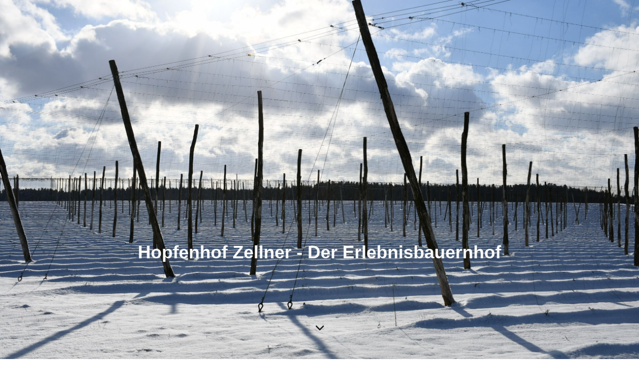

--- FILE ---
content_type: text/html; charset=utf-8
request_url: https://www.hopfenhof-zellner.de/Programm/Hopfenwinter-eine-besondere-Jahreszeit/
body_size: 36096
content:
<!DOCTYPE html><html lang="de"><head><meta http-equiv="Content-Type" content="text/html; charset=UTF-8"><title>Hopfenhof Zellner Ihr Erlebnisbauernhof</title><meta name="description" content="Hopfenerlebnisführungen in den Wintermonaten November bis Februar"><meta name="keywords" content="Hopfenwinter, Winter ,Jahreszeit, Museum, Hopfen, Bierstube,Zeitreise, "><link href="http://58094901.swh.strato-hosting.eu/Programm/Hopfenwinter-eine-besondere-Jahreszeit/" rel="canonical"><meta content="Hopfenhof Zellner Ihr Erlebnisbauernhof" property="og:title"><meta content="website" property="og:type"><meta content="http://58094901.swh.strato-hosting.eu/Programm/Hopfenwinter-eine-besondere-Jahreszeit/" property="og:url"><meta content="https://www.hopfenhof-zellner.de/.cm4all/uproc.php/0/Hopfenbauer%20am%20Hopfengarten.jpeg" property="og:image"/><script>
              window.beng = window.beng || {};
              window.beng.env = {
                language: "en",
                country: "US",
                mode: "deploy",
                context: "page",
                pageId: "000003670673",
                pageLanguage: "de",
                skeletonId: "",
                scope: "1734305",
                isProtected: false,
                navigationText: "Hopfenwinter - eine besondere Jahreszeit",
                instance: "1",
                common_prefix: "https://strato-editor.com",
                design_common: "https://strato-editor.com/beng/designs/",
                design_template: "sys/cm_dh_089",
                path_design: "https://strato-editor.com/beng/designs/data/sys/cm_dh_089/",
                path_res: "https://strato-editor.com/res/",
                path_bengres: "https://strato-editor.com/beng/res/",
                masterDomain: "",
                preferredDomain: "",
                preprocessHostingUri: function(uri) {
                  
                    return uri || "";
                  
                },
                hideEmptyAreas: true
              };
            </script><script xmlns="http://www.w3.org/1999/xhtml" src="https://strato-editor.com/cm4all-beng-proxy/beng-proxy.js"></script><link xmlns="http://www.w3.org/1999/xhtml" rel="stylesheet" href="https://strato-editor.com/.cm4all/e/static/3rdparty/font-awesome/css/font-awesome.min.css"></link><link rel="stylesheet" type="text/css" href="https://strato-editor.com/.cm4all/res/static/libcm4all-js-widget/3.89.7/css/widget-runtime.css" />
<link rel="stylesheet" type="text/css" href="https://strato-editor.com/.cm4all/res/static/beng-editor/5.3.138/css/deploy.css" />
<link rel="stylesheet" type="text/css" href="https://strato-editor.com/.cm4all/res/static/libcm4all-js-widget/3.89.7/css/slideshow-common.css" />
<script src="https://strato-editor.com/.cm4all/res/static/jquery-1.7/jquery.js"></script><script src="https://strato-editor.com/.cm4all/res/static/prototype-1.7.3/prototype.js"></script><script src="https://strato-editor.com/.cm4all/res/static/jslib/1.4.1/js/legacy.js"></script><script src="https://strato-editor.com/.cm4all/res/static/libcm4all-js-widget/3.89.7/js/widget-runtime.js"></script>
<script src="https://strato-editor.com/.cm4all/res/static/libcm4all-js-widget/3.89.7/js/slideshow-common.js"></script>
<script src="https://strato-editor.com/.cm4all/res/static/beng-editor/5.3.138/js/deploy.js"></script>
<script type="text/javascript" src="https://strato-editor.com/.cm4all/uro/assets/js/uro-min.js"></script><link href="https://strato-editor.com/.cm4all/designs/static/sys/cm_dh_089/1767916867.7655451/css/main.css" rel="stylesheet" type="text/css"><meta name="viewport" content="width=device-width, initial-scale=1, user-scalable=yes"><link href="https://strato-editor.com/.cm4all/designs/static/sys/cm_dh_089/1767916867.7655451/css/responsive.css" rel="stylesheet" type="text/css"><link href="https://strato-editor.com/.cm4all/designs/static/sys/cm_dh_089/1767916867.7655451/css/cm-templates-global-style.css" rel="stylesheet" type="text/css"><link href="/.cm4all/handler.php/vars.css?v=20250902095352" type="text/css" rel="stylesheet"><style type="text/css">.cm-logo {background-image: none;background-position: 50% 50%;
background-size: auto 15%;
background-repeat: no-repeat;
      }</style><script type="text/javascript">window.cmLogoWidgetId = "STRATP_cm4all_com_widgets_Logo_8414024";
            window.cmLogoGetCommonWidget = function (){
                return new cm4all.Common.Widget({
            base    : "/Programm/Hopfenwinter-eine-besondere-Jahreszeit/index.php/",
            session : "",
            frame   : "",
            path    : "STRATP_cm4all_com_widgets_Logo_8414024"
        })
            };
            window.logoConfiguration = {
                "cm-logo-x" : "50%",
        "cm-logo-y" : "50%",
        "cm-logo-v" : "2.0",
        "cm-logo-w" : "auto",
        "cm-logo-h" : "15%",
        "cm-logo-di" : "sys/cm_dh_089",
        "cm-logo-u" : "uro-service://",
        "cm-logo-k" : "%7B%22ticket%22%3A%22%22%2C%22serviceId%22%3A%220%22%2C%22locale%22%3A%22%22%2C%22path%22%3A%22%2F%22%2C%22name%22%3A%22Hopfenhof-3_mitHintergrund_1.png%22%2C%22origin%22%3A%22list%22%2C%22type%22%3A%22image%2Fpng%22%2C%22size%22%3A%22238383%22%2C%22width%22%3A%221557%22%2C%22height%22%3A%221043%22%2C%22duration%22%3A%22%22%2C%22rotation%22%3A%22%22%2C%22task%22%3A%22none%22%2C%22progress%22%3A%22none%22%2C%22result%22%3A%22ok%22%2C%22source%22%3A%22%22%2C%22start%22%3A%2218a31ffa098%22%2C%22now%22%3A%2218a3209ddc8%22%2C%22_folder%22%3Atrue%2C%22_hidden%22%3Afalse%2C%22_hash%22%3A%228a490f1d%22%2C%22_update%22%3A0%2C%22_media%22%3A%22image%22%2C%22_extension%22%3A%22%22%2C%22_xlate%22%3A%22Hopfenhof-3_mitHintergrund_1.png%22%2C%22_index%22%3A1%2C%22_selected%22%3Atrue%7D",
        "cm-logo-bc" : "",
        "cm-logo-ln" : "",
        "cm-logo-ln$" : "",
        "cm-logo-hi" : true
        ,
        _logoBaseUrl : "uro-service:\/\/",
        _logoPath : "%7B%22ticket%22%3A%22%22%2C%22serviceId%22%3A%220%22%2C%22locale%22%3A%22%22%2C%22path%22%3A%22%2F%22%2C%22name%22%3A%22Hopfenhof-3_mitHintergrund_1.png%22%2C%22origin%22%3A%22list%22%2C%22type%22%3A%22image%2Fpng%22%2C%22size%22%3A%22238383%22%2C%22width%22%3A%221557%22%2C%22height%22%3A%221043%22%2C%22duration%22%3A%22%22%2C%22rotation%22%3A%22%22%2C%22task%22%3A%22none%22%2C%22progress%22%3A%22none%22%2C%22result%22%3A%22ok%22%2C%22source%22%3A%22%22%2C%22start%22%3A%2218a31ffa098%22%2C%22now%22%3A%2218a3209ddc8%22%2C%22_folder%22%3Atrue%2C%22_hidden%22%3Afalse%2C%22_hash%22%3A%228a490f1d%22%2C%22_update%22%3A0%2C%22_media%22%3A%22image%22%2C%22_extension%22%3A%22%22%2C%22_xlate%22%3A%22Hopfenhof-3_mitHintergrund_1.png%22%2C%22_index%22%3A1%2C%22_selected%22%3Atrue%7D"
        };
				document.observe('dom:loaded', function() {
					var containers = document.querySelectorAll("[cm_type=logo], [id=logo], .cm-logo");
          for (var i = 0; i < containers.length; i++) {
            var container = containers[i];
            if (container && window.beng && beng.env && beng.env.hideEmptyAreas) {
              if (beng.env.mode != "edit") {
                container.addClassName("cm_empty");
              } else {
                container.addClassName("cm_empty_editor");
              }
            }
          }
				});
			</script><link rel="shortcut icon" type="image/png" href="/.cm4all/sysdb/favicon/icon-32x32_755d09c.png"/><link rel="shortcut icon" sizes="196x196" href="/.cm4all/sysdb/favicon/icon-196x196_755d09c.png"/><link rel="apple-touch-icon" sizes="180x180" href="/.cm4all/sysdb/favicon/icon-180x180_755d09c.png"/><link rel="apple-touch-icon" sizes="120x120" href="/.cm4all/sysdb/favicon/icon-120x120_755d09c.png"/><link rel="apple-touch-icon" sizes="152x152" href="/.cm4all/sysdb/favicon/icon-152x152_755d09c.png"/><link rel="apple-touch-icon" sizes="76x76" href="/.cm4all/sysdb/favicon/icon-76x76_755d09c.png"/><meta name="msapplication-square70x70logo" content="/.cm4all/sysdb/favicon/icon-70x70_755d09c.png"/><meta name="msapplication-square150x150logo" content="/.cm4all/sysdb/favicon/icon-150x150_755d09c.png"/><meta name="msapplication-square310x310logo" content="/.cm4all/sysdb/favicon/icon-310x310_755d09c.png"/><link rel="shortcut icon" type="image/png" href="/.cm4all/sysdb/favicon/icon-48x48_755d09c.png"/><link rel="shortcut icon" type="image/png" href="/.cm4all/sysdb/favicon/icon-96x96_755d09c.png"/><style id="cm_table_styles"></style><style id="cm_background_queries"></style><script type="application/x-cm4all-cookie-consent" data-code=""></script></head><body ondrop="return false;" class=" device-desktop cm-deploy cm-deploy-342 cm-deploy-4x"><div class="cm-background" data-cm-qa-bg="image"></div><div class="cm-background-video" data-cm-qa-bg="video"></div><div class="cm-background-effects" data-cm-qa-bg="effect"></div><div class="template_wrapper cm-templates-container"><header class="header_wrapper cm_can_be_empty"><div class="kv_wrapper cm_can_be_empty"><div class="cm-template-keyvisual__media cm-kv-0" id="keyvisual"></div></div><div class="cm_can_be_empty cm-logo" id="logo"></div><div class="title_wrapper cm-templates-title-container cm_can_be_empty"><div class="title cm_can_be_empty cm-templates-heading__title" id="title" style=""><span style="color: #fafafa; font-size: 36px; font-family: Ruluko, sans-serif;"><strong>Hopfenhof Zellner - Der Erlebnisbauernhof</strong></span></div><div class="subtitle cm_can_be_empty cm-templates-heading__subtitle" id="subtitle" style=""> </div></div><div class="scroll_down"><i class="fa fa-angle-down"> </i></div></header><div class="cm-template-content content_wrapper"><main class="cm-template-content__main design_content cm-templates-text" id="content_main" data-cm-hintable="yes"><h1 style="text-align: center;"><span style='font-size: 22px; font-family: "Bubbler One";'> <span style="color: #5f7b15;">Hopfenwinter - eine besondere Jahreszeit</span></span></h1><div class="clearFloating" style="clear:both;height: 0px; width: auto;"></div><div id="widgetcontainer_STRATP_com_cm4all_wdn_Separatingline_43285775" class="
				    cm_widget_block
					cm_widget com_cm4all_wdn_Separatingline cm_widget_block_center" style="width:100%; max-width:100%; "><div class="cm_widget_anchor"><a name="STRATP_com_cm4all_wdn_Separatingline_43285775" id="widgetanchor_STRATP_com_cm4all_wdn_Separatingline_43285775"><!--com.cm4all.wdn.Separatingline--></a></div><script type="text/javascript">
window.cm4all.widgets.register( '/Programm/Hopfenwinter-eine-besondere-Jahreszeit/index.php/', '', '', 'STRATP_com_cm4all_wdn_Separatingline_43285775');
</script>
		<script type="text/javascript">
	(function() {

		var links = ["@\/css\/straight.min.css?v=2.css","@\/css\/icon.min.css?v=2.css"];
		for( var i=0; i<links.length; i++) {
			if( links[i].indexOf( '@')==0) {
				links[i] = "/.cm4all/widgetres.php/com.cm4all.wdn.Separatingline/" + links[i].substring( 2);
			} else if( links[i].indexOf( '/')!=0) {
				links[i] = window.cm4all.widgets[ 'STRATP_com_cm4all_wdn_Separatingline_43285775'].url( links[i]);
			}
		}
		cm4all.Common.loadCss( links);

		var scripts = [];
		for( var i=0; i<scripts.length; i++) {
			if( scripts[i].indexOf( '@')==0) {
				scripts[i] = "/.cm4all/widgetres.php/com.cm4all.wdn.Separatingline/" + scripts[i].substring( 2);
			} else if( scripts[i].indexOf( '/')!=0) {
				scripts[i] = window.cm4all.widgets[ 'STRATP_com_cm4all_wdn_Separatingline_43285775'].url( scripts[i]);
			}
		}

		var deferred = jQuery.Deferred();
		window.cm4all.widgets[ 'STRATP_com_cm4all_wdn_Separatingline_43285775'].ready = (function() {
			var ready = function ready( handler) {
				deferred.done( handler);
			};
			return deferred.promise( ready);
		})();
		cm4all.Common.requireLibrary( scripts, function() {
			deferred.resolveWith( window.cm4all.widgets[ 'STRATP_com_cm4all_wdn_Separatingline_43285775']);
		});
	})();
</script><script type="text/javascript">
  (function() {
    if (document.querySelector('link[href*="/font-awesome."], link[href*="/e/Bundle/"]')) {
      return;
    }

    var request = new XMLHttpRequest();
    request.open('GET', '//cdn-eu.c4t.cc/font-awesome,version=4?format=json', true);
    request.onload = function() {
      if (request.status >= 200 && request.status < 400) {
        var data = JSON.parse(request.responseText);
        if (data && data.resources && Array.isArray(data.resources.css)) {
          window.Common.loadCss(data.resources.css);
        }
      }
    };
    request.send();
  })();
</script>

<div class="cm-widget_separatingline cm-w_sl-icon cm-w_sl-i25 cm-w_sl-center" style="margin: 1% 0% 1% 0%;"><div class="cm-widget_separatingline cm-w_sl-h2 cm-w_sl-straight" style=""></div><i class="fa fa-angle-down"></i><div class="cm-widget_separatingline cm-w_sl-h2 cm-w_sl-straight" style=""></div></div>
</div><p style="text-align: center;"><span style='color: #333333; font-size: 22px; font-family: "Bubbler One";'>In der Hopfenlaube werden wir den Hopfen ganz leise beim "Winterschlaf" beobachten.</span></p><p style="text-align: center;"><span style='color: #333333; font-size: 22px; font-family: "Bubbler One";'>Das Feuer knistert im alten Holzofen und wärmt die Hopfen- und Bierstube. Bei unserer liebevoll eingerichteten Ausstellung wird die Geschichte unserer Vorfahren wieder lebendig. Mit unserm Film von Frühjahr bis Sommer werden wir dem Hopfen beim "Wachsen" zuschaun. Mein Hopfenmädchen Saphira (kleine Puppe) erzählt euch Ihre Geschichte, wie der Hopfen in die Hallertau kam. Bei verschiedenen Kostproben werden wir die  Geschmacksnerven überraschen und Ihre Sinne anregen. Unser Hopfenerntefilm wird Sie zur schönsten Zeit in der Hallertau mitnehmen und die "Hopfazupf" zu jeder Jahreszeit lebendig werden lassen. Wir genießen zusammen ein besonderes "Feierabend-Bier" und hören noch einige Biergeschichten. </span></p><p style="text-align: center;"><span style='font-size: 22px; font-family: "Bubbler One";'><span style="color: #333333;">Wer</span><span style="color: #333333;"> möchte darf sich Hopfensalz selber herstellen und bekommt viele Tipps wie die Heil- und Würzpflanze Hopfen in der modernen Küche eingesetzt werden kann.</span></span></p><p style="text-align: center;"><span style="color: #333333; font-size: 22px; font-family: Ruluko, sans-serif;"> </span><span style='color: #333333; font-size: 22px; font-family: "Bubbler One";'> Dauer ca 2 Std.</span></p><p style="text-align: center;"><span style='font-size: 22px; font-family: "Bubbler One";'>Führungspreis pro  Person 14,00€<br>Max. 50 Personen <br></span></p><p style="text-align: center;"><span style='color: #333333; font-size: 22px; font-family: "Bubbler One";'> inkl. kleinen Bier, Hopfenlimonade, Hopfenbutter auf frischem Bauernbrot ( Kostproben ) </span></p><div class="clearFloating" style="clear:both;height: 0px; width: auto;"></div><div id="widgetcontainer_STRATP_com_cm4all_wdn_Button_43285807" class="
				    cm_widget_block
					cm_widget com_cm4all_wdn_Button cm_widget_block_center" style="width:100%; max-width:100%; "><div class="cm_widget_anchor"><a name="STRATP_com_cm4all_wdn_Button_43285807" id="widgetanchor_STRATP_com_cm4all_wdn_Button_43285807"><!--com.cm4all.wdn.Button--></a></div><script type="text/javascript">
window.cm4all.widgets.register( '/Programm/Hopfenwinter-eine-besondere-Jahreszeit/index.php/', '', '', 'STRATP_com_cm4all_wdn_Button_43285807');
</script>
		<script type="text/javascript">
	(function() {

		var links = ["@\/css\/show.min.css?v=15.css"];
		for( var i=0; i<links.length; i++) {
			if( links[i].indexOf( '@')==0) {
				links[i] = "/.cm4all/widgetres.php/com.cm4all.wdn.Button/" + links[i].substring( 2);
			} else if( links[i].indexOf( '/')!=0) {
				links[i] = window.cm4all.widgets[ 'STRATP_com_cm4all_wdn_Button_43285807'].url( links[i]);
			}
		}
		cm4all.Common.loadCss( links);

		var scripts = [];
		for( var i=0; i<scripts.length; i++) {
			if( scripts[i].indexOf( '@')==0) {
				scripts[i] = "/.cm4all/widgetres.php/com.cm4all.wdn.Button/" + scripts[i].substring( 2);
			} else if( scripts[i].indexOf( '/')!=0) {
				scripts[i] = window.cm4all.widgets[ 'STRATP_com_cm4all_wdn_Button_43285807'].url( scripts[i]);
			}
		}

		var deferred = jQuery.Deferred();
		window.cm4all.widgets[ 'STRATP_com_cm4all_wdn_Button_43285807'].ready = (function() {
			var ready = function ready( handler) {
				deferred.done( handler);
			};
			return deferred.promise( ready);
		})();
		cm4all.Common.requireLibrary( scripts, function() {
			deferred.resolveWith( window.cm4all.widgets[ 'STRATP_com_cm4all_wdn_Button_43285807']);
		});
	})();
</script>    <a
      class="cm-widget-button_2 cm-w_btn-hover-border "
      id="C_STRATP_com_cm4all_wdn_Button_43285807__-base"
       href="/In-der-Hallertau/index.php/"     style="
      border-radius: 0px;border-color: currentColor;background-color: rgba(95,123,21,1);padding: 15px 15px;width: 404px;font-size: inherit;    "
    onMouseOut="this.style.boxShadow='none';"onMouseOver="this.style.boxShadow='inset 0px 0px 0px 1px currentColor';"  >
    <span
      style="color: rgba(255,255,255,1);"
    >zurück</span>
  </a>

  
</div><p style="text-align: left;"><br></p><p style="text-align: center;"><span style="color: #333333; font-size: 26px; font-family: Ruluko, sans-serif;">                                                                                          </span></p><p><br></p><p><br></p><p><br></p><p><br></p><p><span style="font-family: Arial, sans-serif; color: #212121; font-size: large;"> </span></p><p><span style="font-family: Arial, sans-serif; color: #212121; font-size: large;"> </span></p><p> </p><p><span style="font-family: Arial, sans-serif; color: #212121; font-size: large;"> </span></p><p><br></p><div id="cm_bottom_clearer" style="clear: both;" contenteditable="false"></div></main></div><div class="footer_wrapper cm-templates-sidebar-container cm_can_be_empty"><div class="sidebar_wrapper cm-templates-sidebar-one"><aside class="sidebar fullsidebar cm_can_be_empty" id="widgetbar_page_4" data-cm-hintable="yes"><p> </p></aside><aside class="sidebar cm-templates-sidebar--position-bottom cm_can_be_empty" id="widgetbar_page_1" data-cm-hintable="yes"><p> </p></aside><aside class="sidebar cm-templates-sidebar--position-bottom cm_can_be_empty" id="widgetbar_page_2" data-cm-hintable="yes"><p> </p></aside><aside class="sidebar cm-templates-sidebar--position-bottom cm_can_be_empty" id="widgetbar_page_3" data-cm-hintable="yes"><p> </p></aside></div><div class="sidebar_wrapper cm-templates-sidebar-two"><aside class="sidebar fullsidebar cm_can_be_empty" id="widgetbar_site_4" data-cm-hintable="yes"><h3><br></h3></aside><aside class="sidebar cm-templates-sidebar--position-bottom cm_can_be_empty" id="widgetbar_site_1" data-cm-hintable="yes"><p><br></p></aside><aside class="sidebar cm-templates-sidebar--position-bottom cm_can_be_empty" id="widgetbar_site_2" data-cm-hintable="yes"><h2><br></h2></aside><aside class="sidebar cm-templates-sidebar--position-bottom cm_can_be_empty" id="widgetbar_site_3" data-cm-hintable="yes"><p> </p></aside></div></div><footer class="cm-templates-footer cm_can_be_empty" id="footer" data-cm-hintable="yes"><span style="font-size: 28px; font-family: Ruluko, sans-serif;"><span style="color: #ffffff;">Hopfenhof Zellner, Flurstr. 2 | Pötzmes  84091 Attenhofen Tel. 08751/3711  info@hopfenhof-zellner.de</span> </span></footer></div><div class="content_overlay"> </div><nav class="navigation_wrapper cm_with_forcesub" id="cm_navigation"><ul id="cm_mainnavigation"><li id="cm_navigation_pid_3670687"><a title="In der Hallertau" href="/In-der-Hallertau/" class="cm_anchor">In der Hallertau</a></li><li id="cm_navigation_pid_3670685"><a title="Beim Hopfenbauern" href="/Beim-Hopfenbauern/" class="cm_anchor">Beim Hopfenbauern</a></li><li id="cm_navigation_pid_3670680" class="cm_current cm_has_subnavigation"><a title="Programm" href="/Programm/" class="cm_anchor">Programm</a><ul class="cm_subnavigation" id="cm_subnavigation_pid_3670680"><li id="cm_navigation_pid_4437003"><a title="Dem Hopfen beim Wachsen zuaschaun" href="/Programm/Dem-Hopfen-beim-Wachsen-zuaschaun/" class="cm_anchor">Dem Hopfen beim Wachsen zuaschaun</a></li><li id="cm_navigation_pid_3670677"><a title="Hopfen erleben - für die reifere Jugend" href="/Programm/Hopfen-erleben-fuer-die-reifere-Jugend/" class="cm_anchor">Hopfen erleben - für die reifere Jugend</a></li><li id="cm_navigation_pid_3670676"><a title="Hopfenduft liegt in der Luft" href="/Programm/Hopfenduft-liegt-in-der-Luft/" class="cm_anchor">Hopfenduft liegt in der Luft</a></li><li id="cm_navigation_pid_3670675"><a title="Warum gibt es ein Helles und ein Dunkles Bier" href="/Programm/Warum-gibt-es-ein-Helles-und-ein-Dunkles-Bier/" class="cm_anchor">Warum gibt es ein Helles und ein Dunkles Bier</a></li><li id="cm_navigation_pid_3670673" class="cm_current"><a title="Hopfenwinter - eine besondere Jahreszeit" href="/Programm/Hopfenwinter-eine-besondere-Jahreszeit/" class="cm_anchor">Hopfenwinter - eine besondere Jahreszeit</a></li><li id="cm_navigation_pid_3670672"><a title="Hopfamal und andere Spezialitäten" href="/Programm/Hopfamal-und-andere-Spezialitaeten/" class="cm_anchor">Hopfamal und andere Spezialitäten</a></li><li id="cm_navigation_pid_6252231"><a title="Wintergeschichten" href="/Programm/Wintergeschichten/" class="cm_anchor">Wintergeschichten</a></li></ul></li><li id="cm_navigation_pid_5427258"><a title="Die Heilpflanze Hopfen" href="/Die-Heilpflanze-Hopfen/" class="cm_anchor">Die Heilpflanze Hopfen</a></li><li id="cm_navigation_pid_3670670"><a title="Leistungen / Preise" href="/Leistungen-Preise/" class="cm_anchor">Leistungen / Preise</a></li><li id="cm_navigation_pid_3670669"><a title="Ausflugstipps" href="/Ausflugstipps/" class="cm_anchor">Ausflugstipps</a></li><li id="cm_navigation_pid_3670668"><a title="Kontakt " href="/Kontakt/" class="cm_anchor">Kontakt </a></li><li id="cm_navigation_pid_3670666"><a title="Impressum / Datenschutz" href="/Impressum-Datenschutz/" class="cm_anchor">Impressum / Datenschutz</a></li></ul></nav><div class="toggle_navigation"><div class="burger_wrapper"><div class="burgerline1"> </div><div class="burgerline2"> </div><div class="burgerline3"> </div></div><div class="nav_name"> </div></div><script type="text/javascript" src="https://strato-editor.com/.cm4all/designs/static/sys/cm_dh_089/1767916867.7655451/js/effects.js"></script><script type="text/javascript" src="https://strato-editor.com/.cm4all/designs/static/sys/cm_dh_089/1767916867.7655451/js/tinycolor.js"></script><script type="text/javascript" src="https://strato-editor.com/.cm4all/designs/static/sys/cm_dh_089/1767916867.7655451/js/cm-templates-global-script.js"></script><script type="text/javascript" src="https://strato-editor.com/.cm4all/designs/static/sys/cm_dh_089/1767916867.7655451/js/cm_template-focus-point.js"></script><script type="text/javascript" src="https://strato-editor.com/.cm4all/designs/static/sys/cm_dh_089/1767916867.7655451/js/cm-templates-global-script.js"></script><div class="cm_widget_anchor"><a name="STRATP_cm4all_com_widgets_CookiePolicy_8414026" id="widgetanchor_STRATP_cm4all_com_widgets_CookiePolicy_8414026"><!--cm4all.com.widgets.CookiePolicy--></a></div><div style="display:none" class="cm-wp-container cm4all-cookie-policy-placeholder-template"><div class="cm-wp-header"><h4 class="cm-wp-header__headline">Externe Inhalte</h4><p class="cm-wp-header__text">Die an dieser Stelle vorgesehenen Inhalte können aufgrund Ihrer aktuellen <a class="cm-wp-header__link" href="#" onclick="openCookieSettings();return false;">Cookie-Einstellungen</a> nicht angezeigt werden.</p></div><div class="cm-wp-content"><div class="cm-wp-content__control"><label aria-checked="false" role="switch" tabindex="0" class="cm-wp-content-switcher"><input tabindex="-1" type="checkbox" class="cm-wp-content-switcher__checkbox" /><span class="cm-wp-content-switcher__label">Drittanbieter-Inhalte</span></label></div><p class="cm-wp-content__text">Diese Webseite bietet möglicherweise Inhalte oder Funktionalitäten an, die von Drittanbietern eigenverantwortlich zur Verfügung gestellt werden. Diese Drittanbieter können eigene Cookies setzen, z.B. um die Nutzeraktivität zu verfolgen oder ihre Angebote zu personalisieren und zu optimieren.</p></div></div><div aria-labelledby="cookieSettingsDialogTitle" role="dialog" style="position: fixed;" class="cm-cookie-container cm-hidden" id="cookieSettingsDialog"><div class="cm-cookie-header"><h4 id="cookieSettingsDialogTitle" class="cm-cookie-header__headline">Cookie-Einstellungen</h4><div autofocus="autofocus" tabindex="0" role="button" class="cm-cookie-header__close-button" title="Schließen"></div></div><div aria-describedby="cookieSettingsDialogContent" class="cm-cookie-content"><p id="cookieSettingsDialogContent" class="cm-cookie-content__text">Diese Webseite verwendet Cookies, um Besuchern ein optimales Nutzererlebnis zu bieten. Bestimmte Inhalte von Drittanbietern werden nur angezeigt, wenn die entsprechende Option aktiviert ist. Die Datenverarbeitung kann dann auch in einem Drittland erfolgen. Weitere Informationen hierzu in der Datenschutzerklärung.</p><div class="cm-cookie-content__controls"><div class="cm-cookie-controls-container"><div class="cm-cookie-controls cm-cookie-controls--essential"><div class="cm-cookie-flex-wrapper"><label aria-details="cookieSettingsEssentialDetails" aria-labelledby="cookieSettingsEssentialLabel" aria-checked="true" role="switch" tabindex="0" class="cm-cookie-switch-wrapper"><input tabindex="-1" id="cookieSettingsEssential" type="checkbox" disabled="disabled" checked="checked" /><span></span></label><div class="cm-cookie-expand-wrapper"><span id="cookieSettingsEssentialLabel">Technisch notwendige</span><div tabindex="0" aria-controls="cookieSettingsEssentialDetails" aria-expanded="false" role="button" class="cm-cookie-content-expansion-button" title="Erweitern / Zuklappen"></div></div></div><div class="cm-cookie-content-expansion-text" id="cookieSettingsEssentialDetails">Diese Cookies sind zum Betrieb der Webseite notwendig, z.B. zum Schutz vor Hackerangriffen und zur Gewährleistung eines konsistenten und der Nachfrage angepassten Erscheinungsbilds der Seite.</div></div><div class="cm-cookie-controls cm-cookie-controls--statistic"><div class="cm-cookie-flex-wrapper"><label aria-details="cookieSettingsStatisticsDetails" aria-labelledby="cookieSettingsStatisticsLabel" aria-checked="false" role="switch" tabindex="0" class="cm-cookie-switch-wrapper"><input tabindex="-1" id="cookieSettingsStatistics" type="checkbox" /><span></span></label><div class="cm-cookie-expand-wrapper"><span id="cookieSettingsStatisticsLabel">Analytische</span><div tabindex="0" aria-controls="cookieSettingsStatisticsDetails" aria-expanded="false" role="button" class="cm-cookie-content-expansion-button" title="Erweitern / Zuklappen"></div></div></div><div class="cm-cookie-content-expansion-text" id="cookieSettingsStatisticsDetails">Diese Cookies werden verwendet, um das Nutzererlebnis weiter zu optimieren. Hierunter fallen auch Statistiken, die dem Webseitenbetreiber von Drittanbietern zur Verfügung gestellt werden, sowie die Ausspielung von personalisierter Werbung durch die Nachverfolgung der Nutzeraktivität über verschiedene Webseiten.</div></div><div class="cm-cookie-controls cm-cookie-controls--third-party"><div class="cm-cookie-flex-wrapper"><label aria-details="cookieSettingsThirdpartyDetails" aria-labelledby="cookieSettingsThirdpartyLabel" aria-checked="false" role="switch" tabindex="0" class="cm-cookie-switch-wrapper"><input tabindex="-1" id="cookieSettingsThirdparty" type="checkbox" /><span></span></label><div class="cm-cookie-expand-wrapper"><span id="cookieSettingsThirdpartyLabel">Drittanbieter-Inhalte</span><div tabindex="0" aria-controls="cookieSettingsThirdpartyDetails" aria-expanded="false" role="button" class="cm-cookie-content-expansion-button" title="Erweitern / Zuklappen"></div></div></div><div class="cm-cookie-content-expansion-text" id="cookieSettingsThirdpartyDetails">Diese Webseite bietet möglicherweise Inhalte oder Funktionalitäten an, die von Drittanbietern eigenverantwortlich zur Verfügung gestellt werden. Diese Drittanbieter können eigene Cookies setzen, z.B. um die Nutzeraktivität zu verfolgen oder ihre Angebote zu personalisieren und zu optimieren.</div></div></div><div class="cm-cookie-content-button"><div tabindex="0" role="button" onclick="rejectAllCookieTypes(); setTimeout(saveCookieSettings, 400);" class="cm-cookie-button cm-cookie-content-button--reject-all"><span>Ablehnen</span></div><div tabindex="0" role="button" onclick="selectAllCookieTypes(); setTimeout(saveCookieSettings, 400);" class="cm-cookie-button cm-cookie-content-button--accept-all"><span>Alle akzeptieren</span></div><div tabindex="0" role="button" onclick="saveCookieSettings();" class="cm-cookie-button cm-cookie-content-button--save"><span>Speichern</span></div></div></div></div><div class="cm-cookie-footer"><a rel="noreferrer noopener nofollow" target="_blank" href="https://strato-editor.com/.cm4all/s/cookiepolicy?rid=1065480&amp;lc=de_DE" class="cm-cookie-footer__link">Mehr Informationen</a></div></div><script type="text/javascript">
      Common.loadCss("/.cm4all/widgetres.php/cm4all.com.widgets.CookiePolicy/show.css?v=3.3.38");
    </script><script data-tracking="true" data-cookie-settings-enabled="true" src="/.cm4all/widgetres.php/cm4all.com.widgets.CookiePolicy/show.js?v=3.3.38" defer="defer" id="cookieSettingsScript"></script><noscript ><div style="position:absolute;bottom:0;" id="statdiv"><img alt="" height="1" width="1" src="https://strato-editor.com/.cm4all/_pixel.img?site=1800433-U8SYKR4K&amp;page=pid_3670673&amp;path=%2FProgramm%2FHopfenwinter-eine-besondere-Jahreszeit%2Findex.php%2F&amp;nt=Hopfenwinter+-+eine+besondere+Jahreszeit"/></div></noscript><script  type="text/javascript">//<![CDATA[
            document.body.insertAdjacentHTML('beforeend', '<div style="position:absolute;bottom:0;" id="statdiv"><img alt="" height="1" width="1" src="https://strato-editor.com/.cm4all/_pixel.img?site=1800433-U8SYKR4K&amp;page=pid_3670673&amp;path=%2FProgramm%2FHopfenwinter-eine-besondere-Jahreszeit%2Findex.php%2F&amp;nt=Hopfenwinter+-+eine+besondere+Jahreszeit&amp;domain='+escape(document.location.hostname)+'&amp;ref='+escape(document.referrer)+'"/></div>');
        //]]></script><div xmlns="http://www.w3.org/1999/xhtml" class="cm-smart-access-button"><div class="scaler"><i class="fa fa-th" aria-hidden="true"></i></div></div><div xmlns="http://www.w3.org/1999/xhtml" class="cm-smart-access-menu num-buttons-5"><div class="protector"></div><div class="tiles"><a href="mailto:info@hopfenhof-zellner.de" target=""><div class="tile mail"><div class="icon"><i class="fa fa-mail" aria-hidden="true"></i></div><div class="title">E-Mail</div></div></a><a href="tel:08751/3711" target=""><div class="tile call"><div class="icon"><i class="fa fa-call" aria-hidden="true"></i></div><div class="title">Anruf</div></div></a><a href="/Kontakt/" target=""><div class="tile map"><div class="icon"><i class="fa fa-map" aria-hidden="true"></i></div><div class="title">Karte</div></div></a><a href="/Beim-Hopfenbauern/" target=""><div class="tile about"><div class="icon"><i class="fa fa-about" aria-hidden="true"></i></div><div class="title">Infos</div></div></a><a href="http://facebook.com/ttps://www.facebook.com/Hopfaland" target="_blank"><div class="tile facebook"><div class="icon"><i class="fa fa-facebook" aria-hidden="true"></i></div><div class="title">Facebook</div></div></a></div></div><div style="display: none;" id="keyvisualWidgetVideosContainer"></div><style type="text/css">.cm-kv-0 {
background-position: center;
background-repeat: no-repeat;
}
            @media(min-width: 100px), (min-resolution: 72dpi), (-webkit-min-device-pixel-ratio: 1) {.cm-kv-0{background-image:url("/.cm4all/uproc.php/0/.DSC_3409.JPG/picture-200?_=17d9abca8b8");}}@media(min-width: 100px), (min-resolution: 144dpi), (-webkit-min-device-pixel-ratio: 2) {.cm-kv-0{background-image:url("/.cm4all/uproc.php/0/.DSC_3409.JPG/picture-400?_=17d9abca8b8");}}@media(min-width: 200px), (min-resolution: 72dpi), (-webkit-min-device-pixel-ratio: 1) {.cm-kv-0{background-image:url("/.cm4all/uproc.php/0/.DSC_3409.JPG/picture-400?_=17d9abca8b8");}}@media(min-width: 200px), (min-resolution: 144dpi), (-webkit-min-device-pixel-ratio: 2) {.cm-kv-0{background-image:url("/.cm4all/uproc.php/0/.DSC_3409.JPG/picture-800?_=17d9abca8b8");}}@media(min-width: 400px), (min-resolution: 72dpi), (-webkit-min-device-pixel-ratio: 1) {.cm-kv-0{background-image:url("/.cm4all/uproc.php/0/.DSC_3409.JPG/picture-800?_=17d9abca8b8");}}@media(min-width: 400px), (min-resolution: 144dpi), (-webkit-min-device-pixel-ratio: 2) {.cm-kv-0{background-image:url("/.cm4all/uproc.php/0/.DSC_3409.JPG/picture-1200?_=17d9abca8b8");}}@media(min-width: 600px), (min-resolution: 72dpi), (-webkit-min-device-pixel-ratio: 1) {.cm-kv-0{background-image:url("/.cm4all/uproc.php/0/.DSC_3409.JPG/picture-1200?_=17d9abca8b8");}}@media(min-width: 600px), (min-resolution: 144dpi), (-webkit-min-device-pixel-ratio: 2) {.cm-kv-0{background-image:url("/.cm4all/uproc.php/0/.DSC_3409.JPG/picture-1600?_=17d9abca8b8");}}@media(min-width: 800px), (min-resolution: 72dpi), (-webkit-min-device-pixel-ratio: 1) {.cm-kv-0{background-image:url("/.cm4all/uproc.php/0/.DSC_3409.JPG/picture-1600?_=17d9abca8b8");}}@media(min-width: 800px), (min-resolution: 144dpi), (-webkit-min-device-pixel-ratio: 2) {.cm-kv-0{background-image:url("/.cm4all/uproc.php/0/.DSC_3409.JPG/picture-2600?_=17d9abca8b8");}}
</style><style type="text/css">
			#keyvisual {
				overflow: hidden;
			}
			.kv-video-wrapper {
				width: 100%;
				height: 100%;
				position: relative;
			}
			</style><script type="text/javascript">
				jQuery(document).ready(function() {
					function moveTempVideos(slideshow, isEditorMode) {
						var videosContainer = document.getElementById('keyvisualWidgetVideosContainer');
						if (videosContainer) {
							while (videosContainer.firstChild) {
								var div = videosContainer.firstChild;
								var divPosition = div.className.substring('cm-kv-0-tempvideo-'.length);
								if (isEditorMode && parseInt(divPosition) > 1) {
									break;
								}
								videosContainer.removeChild(div);
								if (div.nodeType == Node.ELEMENT_NODE) {
									var pos = '';
									if (slideshow) {
										pos = '-' + divPosition;
									}
									var kv = document.querySelector('.cm-kv-0' + pos);
									if (kv) {
										if (!slideshow) {
											var wrapperDiv = document.createElement("div"); 
											wrapperDiv.setAttribute("class", "kv-video-wrapper");
											kv.insertBefore(wrapperDiv, kv.firstChild);
											kv = wrapperDiv;
										}
										while (div.firstChild) {
											kv.appendChild(div.firstChild);
										}
										if (!slideshow) {
											break;
										}
									}
								}
							}
						}
					}

					function kvClickAction(mode, href) {
						if (mode == 'internal') {
							if (!window.top.syntony || !/_home$/.test(window.top.syntony.bifmState)) {
								window.location.href = href;
							}
						} else if (mode == 'external') {
							var a = document.createElement('a');
							a.href = href;
							a.target = '_blank';
							a.rel = 'noreferrer noopener';
							a.click();
						}
					}

					var keyvisualElement = jQuery("[cm_type=keyvisual]");
					if(keyvisualElement.length == 0){
						keyvisualElement = jQuery("#keyvisual");
					}
					if(keyvisualElement.length == 0){
						keyvisualElement = jQuery("[class~=cm-kv-0]");
					}
				
						keyvisualElement.attr("role", "img");
						keyvisualElement.attr("tabindex", "0");
						keyvisualElement.attr("aria-label", "hauptgrafik");
					
					moveTempVideos(false, false);
					var video = document.querySelector('#keyvisual video');
					if (video) {
						video.play();
					}
				
			});
		</script></body></html>
